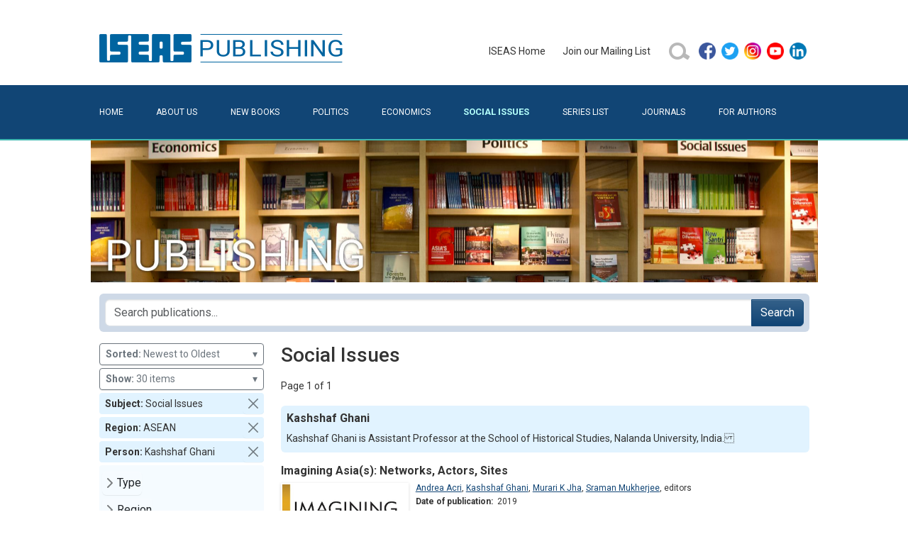

--- FILE ---
content_type: text/css; charset=utf-8
request_url: https://bookshop.iseas.edu.sg/style.css
body_size: 5184
content:
body {
    background: #fff;
    color: #333;
    font-style: normal;
    font-size: 14px;
    font-weight: 400;
    line-height: 1.7em;
}

.x-logo {
    width: 350px;
}

@media (max-width: 390px) {
    .x-logo {
        width: 95%;
    }
}

.x-primary-menu {
    list-style-type: none;
    padding: 0;
    margin: 0;
}

.x-primary-menu li {
    display: block;

    /* line-height: 48px; */
    float: left;
}

.x-primary-menu li a {
    display: block;
    color: #333;
    font-size: 14px;
    text-decoration: none;
}

.x-primary-menu li a:hover {
    text-decoration: underline;
}

#secondary-bar {
    border-bottom: solid 2px #3db5af;
}

.x-secondary-menu li {
    line-height: 44px;
}

.x-secondary-menu li a {
    color: #fff;
    font-size: 12px;
    padding: 0;
}

.x-secondary-menu li a.active {
    font-width: bold;
}

.x-secondary-menu li a:hover {
    text-decoration: underline;
}

#site-footer,
footer {
    margin-top: 50px;
    border-top: solid 3px #3db5af;
    background-color: #0c3463;
    -webkit-box-shadow: 5px 5px 50px 5px #d6d6d6;
    box-shadow: 5px 5px 50px 5px #d6d6d6;
    background-image: url(/assets/images/pattern-footer.png);
    background-repeat: no-repeat;
}

.x-footer-menu li a {
    display: inline;
    padding: 0 8px 0 0;
    margin: 0 8px 0 0;
    color: white;
    text-decoration: none;
    text-transform: uppercase;
    border-right: solid 1px #3db5af;
}

.x-footer-menu li.x-first-item a {
}

.x-footer-menu li.x-last-item a {
    border-right: none;
    padding-right: 0;
}

.x-block h3 {
    background: none;
    color: #103769;
    font-size: 20px;
    font-weight: normal;
    text-align: left;
    border-bottom: 1px solid #ccc;
    line-height: 36px;
    margin-bottom: 10px;
    margin-top: 10px;
}

.x-block h4 {
    font-size: 16px;
    font-weight: bold;
    color: #333;
    margin-bottom: 8px;
}

.x-block h4 a {
    text-decoration: none;
    color: #333;
}

.x-cover-image-frame {
    padding: 2px;
    box-shadow: 0 1px 4px rgb(0 0 0 / 15%);
}

/* .x-publication-card h4 a {
    font-size: 14px;
    font-weight: bold;
    color: #333;
    text-decoration: none;
} */
.x-publication-card img.x-cover-image {
    width: 128px;
    margin-right: 10px;
}

@media (min-width: 600px) {
    .x-search-results .x-publication-card img.x-cover-image {
        width: 180px;
    }
    .x-new-books .x-publication-card img.x-cover-image {
        width: 180px;
    }
}

@media (max-width: 350px) {
    .x-publication-card img.x-cover-image {
        width: 100px;
        padding: 2px;
        margin-right: 5px;
    }
}

@media (max-width: 300px) {
    .x-publication-card img.x-cover-image {
        width: 80px;
    }

    .x-publication-card a.btn {
        font-size: 12px;
    }
}


.x-publication-card .x-publication-details div.x-details {
    margin: 0 0 5px 0;
    font-size: 12px;
    line-height: 14px;
}

.x-publication-card .x-publication-details div.x-details * {
    font-size: 12px;
    line-height: 14px;
}

.x-publication-card .x-label {
    font-weight: bold;
}

.x-publication-card .x-sales-box {
    /* border: 1px solid #eee; */
    margin: -1px 0 0 0;
    border-top: 1px solid #eee;
    border-bottom: 1px solid #eee;
}

.x-publication-card .x-sales-box .x-name {
    font-size: 12px;
    line-height: 14px;
    font-weight: bold;
    padding: 0;
    margin: 0;
}

.x-publication-card .x-sales-box .x-class {
    font-size: 11px;
    line-height: 12px;
    color: #B13F1D;
}

/* ======================================================================== */
.x-publication-view {
}

.x-publication-view .x-cover-image-frame {
    padding: 5px;
    box-shadow: 0 1px 8px rgb(0 0 0 / 45%);
}

.x-publication-view img.x-cover-image {
    display: block;
    /*width: 240px;*/
    background-color: white;
}

/*.x-publication-view .x-publication-details {*/
/*    padding-left: 15px;*/
/*}*/

/*.x-publication-view .x-publication-details div {*/
/*    margin: 0 0 5px 0;*/

/*    !* line-height: 16px; *!*/
/*}*/

.x-publication-view .x-label {
    font-weight: bold;
}

.x-publication-view .x-reach-text-body p {
    margin: 1.5em 0;
}

.x-fs-card {
    font-size: 12px;
}

@media (max-width: 350px) {
    .x-fs-card {
        font-size: 10px;
    }
}

/* ======================================================================== */

body.x-page-home            a.x-page-home          ,
body.x-page-about           a.x-page-about      ,
body.x-page-new-books       a.x-page-new-books     ,
body.x-page-politics        a.x-page-politics      ,
body.x-page-economics       a.x-page-economics     ,
body.x-page-social-issues   a.x-page-social-issues ,
body.x-page-series-list     a.x-page-series-list   ,
body.x-page-journals        a.x-page-journals      ,
body.x-page-for-authors     a.x-page-for-authors
{
    font-weight: bold;
    font-size: 13px;
    color: #b3fffb !important;
}

/* ======================================================================== */

.fb-like > span {
    /*width: 150px !important;*/
}

.fb-like > span > iframe {
    /*width: 150px !important;*/
}

/* ======================================================================== */

.x-no-gradient {
    background-image: none;
}



--- FILE ---
content_type: application/javascript; charset=utf-8
request_url: https://bookshop.iseas.edu.sg/ga.js
body_size: 145
content:

window.dataLayer = window.dataLayer || [];
function gtag(){dataLayer.push(arguments);}
gtag('js', new Date());
gtag('config', 'UA-23707218-2');
